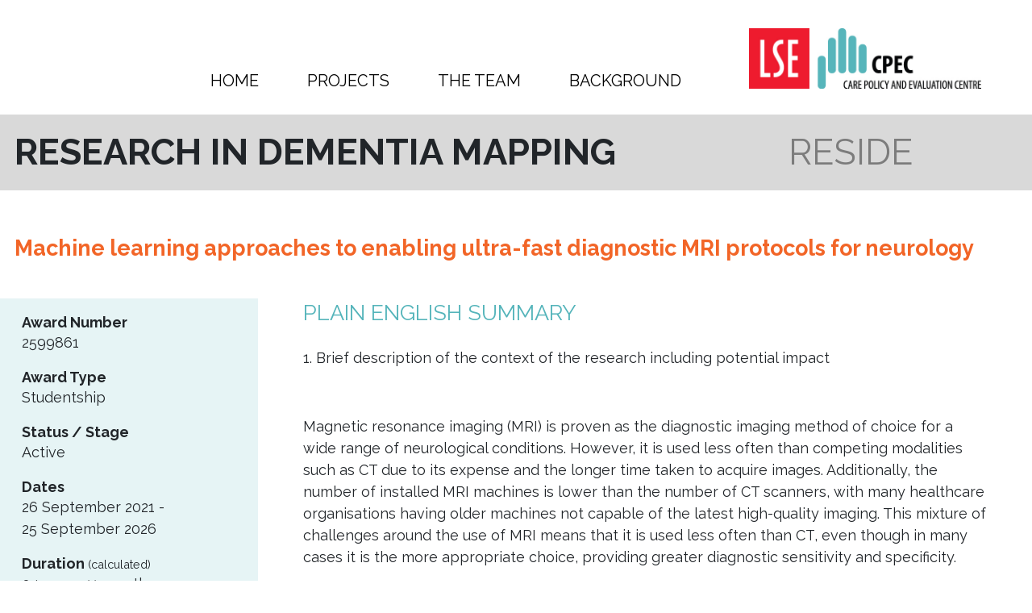

--- FILE ---
content_type: text/html; charset=UTF-8
request_url: https://dementiamap.uk/projects/machine-learning-approaches-to-enabling-ultra-fast-diagnostic-mri-protocols-for-neurology/
body_size: 11340
content:
<!doctype html>
<html lang="en">
<head>
    <meta charset="utf-8">
    <meta name="viewport" content="width=device-width, initial-scale=1, shrink-to-fit=no">
    
<!-- Global site tag (gtag.js) - Google Analytics -->

     <title>
  
          Machine learning approaches to enabling ultra-fast diagnostic MRI protocols for neurology |       RESIDE    
    </title>

    <!-- Google fonts -->
  <link href="https://fonts.googleapis.com/css?family=Lato:300,400,700|Raleway:400,700" rel="stylesheet"> 

	

<meta name='robots' content='max-image-preview:large' />
	<style>img:is([sizes="auto" i], [sizes^="auto," i]) { contain-intrinsic-size: 3000px 1500px }</style>
	<link rel='dns-prefetch' href='//www.googletagmanager.com' />
<script type="text/javascript">
/* <![CDATA[ */
window._wpemojiSettings = {"baseUrl":"https:\/\/s.w.org\/images\/core\/emoji\/16.0.1\/72x72\/","ext":".png","svgUrl":"https:\/\/s.w.org\/images\/core\/emoji\/16.0.1\/svg\/","svgExt":".svg","source":{"concatemoji":"https:\/\/dementiamap.uk\/wp-includes\/js\/wp-emoji-release.min.js?ver=6.8.3"}};
/*! This file is auto-generated */
!function(s,n){var o,i,e;function c(e){try{var t={supportTests:e,timestamp:(new Date).valueOf()};sessionStorage.setItem(o,JSON.stringify(t))}catch(e){}}function p(e,t,n){e.clearRect(0,0,e.canvas.width,e.canvas.height),e.fillText(t,0,0);var t=new Uint32Array(e.getImageData(0,0,e.canvas.width,e.canvas.height).data),a=(e.clearRect(0,0,e.canvas.width,e.canvas.height),e.fillText(n,0,0),new Uint32Array(e.getImageData(0,0,e.canvas.width,e.canvas.height).data));return t.every(function(e,t){return e===a[t]})}function u(e,t){e.clearRect(0,0,e.canvas.width,e.canvas.height),e.fillText(t,0,0);for(var n=e.getImageData(16,16,1,1),a=0;a<n.data.length;a++)if(0!==n.data[a])return!1;return!0}function f(e,t,n,a){switch(t){case"flag":return n(e,"\ud83c\udff3\ufe0f\u200d\u26a7\ufe0f","\ud83c\udff3\ufe0f\u200b\u26a7\ufe0f")?!1:!n(e,"\ud83c\udde8\ud83c\uddf6","\ud83c\udde8\u200b\ud83c\uddf6")&&!n(e,"\ud83c\udff4\udb40\udc67\udb40\udc62\udb40\udc65\udb40\udc6e\udb40\udc67\udb40\udc7f","\ud83c\udff4\u200b\udb40\udc67\u200b\udb40\udc62\u200b\udb40\udc65\u200b\udb40\udc6e\u200b\udb40\udc67\u200b\udb40\udc7f");case"emoji":return!a(e,"\ud83e\udedf")}return!1}function g(e,t,n,a){var r="undefined"!=typeof WorkerGlobalScope&&self instanceof WorkerGlobalScope?new OffscreenCanvas(300,150):s.createElement("canvas"),o=r.getContext("2d",{willReadFrequently:!0}),i=(o.textBaseline="top",o.font="600 32px Arial",{});return e.forEach(function(e){i[e]=t(o,e,n,a)}),i}function t(e){var t=s.createElement("script");t.src=e,t.defer=!0,s.head.appendChild(t)}"undefined"!=typeof Promise&&(o="wpEmojiSettingsSupports",i=["flag","emoji"],n.supports={everything:!0,everythingExceptFlag:!0},e=new Promise(function(e){s.addEventListener("DOMContentLoaded",e,{once:!0})}),new Promise(function(t){var n=function(){try{var e=JSON.parse(sessionStorage.getItem(o));if("object"==typeof e&&"number"==typeof e.timestamp&&(new Date).valueOf()<e.timestamp+604800&&"object"==typeof e.supportTests)return e.supportTests}catch(e){}return null}();if(!n){if("undefined"!=typeof Worker&&"undefined"!=typeof OffscreenCanvas&&"undefined"!=typeof URL&&URL.createObjectURL&&"undefined"!=typeof Blob)try{var e="postMessage("+g.toString()+"("+[JSON.stringify(i),f.toString(),p.toString(),u.toString()].join(",")+"));",a=new Blob([e],{type:"text/javascript"}),r=new Worker(URL.createObjectURL(a),{name:"wpTestEmojiSupports"});return void(r.onmessage=function(e){c(n=e.data),r.terminate(),t(n)})}catch(e){}c(n=g(i,f,p,u))}t(n)}).then(function(e){for(var t in e)n.supports[t]=e[t],n.supports.everything=n.supports.everything&&n.supports[t],"flag"!==t&&(n.supports.everythingExceptFlag=n.supports.everythingExceptFlag&&n.supports[t]);n.supports.everythingExceptFlag=n.supports.everythingExceptFlag&&!n.supports.flag,n.DOMReady=!1,n.readyCallback=function(){n.DOMReady=!0}}).then(function(){return e}).then(function(){var e;n.supports.everything||(n.readyCallback(),(e=n.source||{}).concatemoji?t(e.concatemoji):e.wpemoji&&e.twemoji&&(t(e.twemoji),t(e.wpemoji)))}))}((window,document),window._wpemojiSettings);
/* ]]> */
</script>
<link rel='stylesheet' id='formidable-css' href='https://dementiamap.uk/wp-content/plugins/formidable/css/formidableforms.css?ver=9121558' type='text/css' media='all' />
<style id='wp-emoji-styles-inline-css' type='text/css'>

	img.wp-smiley, img.emoji {
		display: inline !important;
		border: none !important;
		box-shadow: none !important;
		height: 1em !important;
		width: 1em !important;
		margin: 0 0.07em !important;
		vertical-align: -0.1em !important;
		background: none !important;
		padding: 0 !important;
	}
</style>
<link rel='stylesheet' id='wp-block-library-css' href='https://dementiamap.uk/wp-includes/css/dist/block-library/style.min.css?ver=6.8.3' type='text/css' media='all' />
<style id='classic-theme-styles-inline-css' type='text/css'>
/*! This file is auto-generated */
.wp-block-button__link{color:#fff;background-color:#32373c;border-radius:9999px;box-shadow:none;text-decoration:none;padding:calc(.667em + 2px) calc(1.333em + 2px);font-size:1.125em}.wp-block-file__button{background:#32373c;color:#fff;text-decoration:none}
</style>
<style id='global-styles-inline-css' type='text/css'>
:root{--wp--preset--aspect-ratio--square: 1;--wp--preset--aspect-ratio--4-3: 4/3;--wp--preset--aspect-ratio--3-4: 3/4;--wp--preset--aspect-ratio--3-2: 3/2;--wp--preset--aspect-ratio--2-3: 2/3;--wp--preset--aspect-ratio--16-9: 16/9;--wp--preset--aspect-ratio--9-16: 9/16;--wp--preset--color--black: #000000;--wp--preset--color--cyan-bluish-gray: #abb8c3;--wp--preset--color--white: #ffffff;--wp--preset--color--pale-pink: #f78da7;--wp--preset--color--vivid-red: #cf2e2e;--wp--preset--color--luminous-vivid-orange: #ff6900;--wp--preset--color--luminous-vivid-amber: #fcb900;--wp--preset--color--light-green-cyan: #7bdcb5;--wp--preset--color--vivid-green-cyan: #00d084;--wp--preset--color--pale-cyan-blue: #8ed1fc;--wp--preset--color--vivid-cyan-blue: #0693e3;--wp--preset--color--vivid-purple: #9b51e0;--wp--preset--gradient--vivid-cyan-blue-to-vivid-purple: linear-gradient(135deg,rgba(6,147,227,1) 0%,rgb(155,81,224) 100%);--wp--preset--gradient--light-green-cyan-to-vivid-green-cyan: linear-gradient(135deg,rgb(122,220,180) 0%,rgb(0,208,130) 100%);--wp--preset--gradient--luminous-vivid-amber-to-luminous-vivid-orange: linear-gradient(135deg,rgba(252,185,0,1) 0%,rgba(255,105,0,1) 100%);--wp--preset--gradient--luminous-vivid-orange-to-vivid-red: linear-gradient(135deg,rgba(255,105,0,1) 0%,rgb(207,46,46) 100%);--wp--preset--gradient--very-light-gray-to-cyan-bluish-gray: linear-gradient(135deg,rgb(238,238,238) 0%,rgb(169,184,195) 100%);--wp--preset--gradient--cool-to-warm-spectrum: linear-gradient(135deg,rgb(74,234,220) 0%,rgb(151,120,209) 20%,rgb(207,42,186) 40%,rgb(238,44,130) 60%,rgb(251,105,98) 80%,rgb(254,248,76) 100%);--wp--preset--gradient--blush-light-purple: linear-gradient(135deg,rgb(255,206,236) 0%,rgb(152,150,240) 100%);--wp--preset--gradient--blush-bordeaux: linear-gradient(135deg,rgb(254,205,165) 0%,rgb(254,45,45) 50%,rgb(107,0,62) 100%);--wp--preset--gradient--luminous-dusk: linear-gradient(135deg,rgb(255,203,112) 0%,rgb(199,81,192) 50%,rgb(65,88,208) 100%);--wp--preset--gradient--pale-ocean: linear-gradient(135deg,rgb(255,245,203) 0%,rgb(182,227,212) 50%,rgb(51,167,181) 100%);--wp--preset--gradient--electric-grass: linear-gradient(135deg,rgb(202,248,128) 0%,rgb(113,206,126) 100%);--wp--preset--gradient--midnight: linear-gradient(135deg,rgb(2,3,129) 0%,rgb(40,116,252) 100%);--wp--preset--font-size--small: 13px;--wp--preset--font-size--medium: 20px;--wp--preset--font-size--large: 36px;--wp--preset--font-size--x-large: 42px;--wp--preset--spacing--20: 0.44rem;--wp--preset--spacing--30: 0.67rem;--wp--preset--spacing--40: 1rem;--wp--preset--spacing--50: 1.5rem;--wp--preset--spacing--60: 2.25rem;--wp--preset--spacing--70: 3.38rem;--wp--preset--spacing--80: 5.06rem;--wp--preset--shadow--natural: 6px 6px 9px rgba(0, 0, 0, 0.2);--wp--preset--shadow--deep: 12px 12px 50px rgba(0, 0, 0, 0.4);--wp--preset--shadow--sharp: 6px 6px 0px rgba(0, 0, 0, 0.2);--wp--preset--shadow--outlined: 6px 6px 0px -3px rgba(255, 255, 255, 1), 6px 6px rgba(0, 0, 0, 1);--wp--preset--shadow--crisp: 6px 6px 0px rgba(0, 0, 0, 1);}:where(.is-layout-flex){gap: 0.5em;}:where(.is-layout-grid){gap: 0.5em;}body .is-layout-flex{display: flex;}.is-layout-flex{flex-wrap: wrap;align-items: center;}.is-layout-flex > :is(*, div){margin: 0;}body .is-layout-grid{display: grid;}.is-layout-grid > :is(*, div){margin: 0;}:where(.wp-block-columns.is-layout-flex){gap: 2em;}:where(.wp-block-columns.is-layout-grid){gap: 2em;}:where(.wp-block-post-template.is-layout-flex){gap: 1.25em;}:where(.wp-block-post-template.is-layout-grid){gap: 1.25em;}.has-black-color{color: var(--wp--preset--color--black) !important;}.has-cyan-bluish-gray-color{color: var(--wp--preset--color--cyan-bluish-gray) !important;}.has-white-color{color: var(--wp--preset--color--white) !important;}.has-pale-pink-color{color: var(--wp--preset--color--pale-pink) !important;}.has-vivid-red-color{color: var(--wp--preset--color--vivid-red) !important;}.has-luminous-vivid-orange-color{color: var(--wp--preset--color--luminous-vivid-orange) !important;}.has-luminous-vivid-amber-color{color: var(--wp--preset--color--luminous-vivid-amber) !important;}.has-light-green-cyan-color{color: var(--wp--preset--color--light-green-cyan) !important;}.has-vivid-green-cyan-color{color: var(--wp--preset--color--vivid-green-cyan) !important;}.has-pale-cyan-blue-color{color: var(--wp--preset--color--pale-cyan-blue) !important;}.has-vivid-cyan-blue-color{color: var(--wp--preset--color--vivid-cyan-blue) !important;}.has-vivid-purple-color{color: var(--wp--preset--color--vivid-purple) !important;}.has-black-background-color{background-color: var(--wp--preset--color--black) !important;}.has-cyan-bluish-gray-background-color{background-color: var(--wp--preset--color--cyan-bluish-gray) !important;}.has-white-background-color{background-color: var(--wp--preset--color--white) !important;}.has-pale-pink-background-color{background-color: var(--wp--preset--color--pale-pink) !important;}.has-vivid-red-background-color{background-color: var(--wp--preset--color--vivid-red) !important;}.has-luminous-vivid-orange-background-color{background-color: var(--wp--preset--color--luminous-vivid-orange) !important;}.has-luminous-vivid-amber-background-color{background-color: var(--wp--preset--color--luminous-vivid-amber) !important;}.has-light-green-cyan-background-color{background-color: var(--wp--preset--color--light-green-cyan) !important;}.has-vivid-green-cyan-background-color{background-color: var(--wp--preset--color--vivid-green-cyan) !important;}.has-pale-cyan-blue-background-color{background-color: var(--wp--preset--color--pale-cyan-blue) !important;}.has-vivid-cyan-blue-background-color{background-color: var(--wp--preset--color--vivid-cyan-blue) !important;}.has-vivid-purple-background-color{background-color: var(--wp--preset--color--vivid-purple) !important;}.has-black-border-color{border-color: var(--wp--preset--color--black) !important;}.has-cyan-bluish-gray-border-color{border-color: var(--wp--preset--color--cyan-bluish-gray) !important;}.has-white-border-color{border-color: var(--wp--preset--color--white) !important;}.has-pale-pink-border-color{border-color: var(--wp--preset--color--pale-pink) !important;}.has-vivid-red-border-color{border-color: var(--wp--preset--color--vivid-red) !important;}.has-luminous-vivid-orange-border-color{border-color: var(--wp--preset--color--luminous-vivid-orange) !important;}.has-luminous-vivid-amber-border-color{border-color: var(--wp--preset--color--luminous-vivid-amber) !important;}.has-light-green-cyan-border-color{border-color: var(--wp--preset--color--light-green-cyan) !important;}.has-vivid-green-cyan-border-color{border-color: var(--wp--preset--color--vivid-green-cyan) !important;}.has-pale-cyan-blue-border-color{border-color: var(--wp--preset--color--pale-cyan-blue) !important;}.has-vivid-cyan-blue-border-color{border-color: var(--wp--preset--color--vivid-cyan-blue) !important;}.has-vivid-purple-border-color{border-color: var(--wp--preset--color--vivid-purple) !important;}.has-vivid-cyan-blue-to-vivid-purple-gradient-background{background: var(--wp--preset--gradient--vivid-cyan-blue-to-vivid-purple) !important;}.has-light-green-cyan-to-vivid-green-cyan-gradient-background{background: var(--wp--preset--gradient--light-green-cyan-to-vivid-green-cyan) !important;}.has-luminous-vivid-amber-to-luminous-vivid-orange-gradient-background{background: var(--wp--preset--gradient--luminous-vivid-amber-to-luminous-vivid-orange) !important;}.has-luminous-vivid-orange-to-vivid-red-gradient-background{background: var(--wp--preset--gradient--luminous-vivid-orange-to-vivid-red) !important;}.has-very-light-gray-to-cyan-bluish-gray-gradient-background{background: var(--wp--preset--gradient--very-light-gray-to-cyan-bluish-gray) !important;}.has-cool-to-warm-spectrum-gradient-background{background: var(--wp--preset--gradient--cool-to-warm-spectrum) !important;}.has-blush-light-purple-gradient-background{background: var(--wp--preset--gradient--blush-light-purple) !important;}.has-blush-bordeaux-gradient-background{background: var(--wp--preset--gradient--blush-bordeaux) !important;}.has-luminous-dusk-gradient-background{background: var(--wp--preset--gradient--luminous-dusk) !important;}.has-pale-ocean-gradient-background{background: var(--wp--preset--gradient--pale-ocean) !important;}.has-electric-grass-gradient-background{background: var(--wp--preset--gradient--electric-grass) !important;}.has-midnight-gradient-background{background: var(--wp--preset--gradient--midnight) !important;}.has-small-font-size{font-size: var(--wp--preset--font-size--small) !important;}.has-medium-font-size{font-size: var(--wp--preset--font-size--medium) !important;}.has-large-font-size{font-size: var(--wp--preset--font-size--large) !important;}.has-x-large-font-size{font-size: var(--wp--preset--font-size--x-large) !important;}
:where(.wp-block-post-template.is-layout-flex){gap: 1.25em;}:where(.wp-block-post-template.is-layout-grid){gap: 1.25em;}
:where(.wp-block-columns.is-layout-flex){gap: 2em;}:where(.wp-block-columns.is-layout-grid){gap: 2em;}
:root :where(.wp-block-pullquote){font-size: 1.5em;line-height: 1.6;}
</style>
<link rel='stylesheet' id='fa_css-css' href='https://dementiamap.uk/wp-content/themes/coscm-wp/css/fontawesome-all.min.css?ver=6.8.3' type='text/css' media='all' />
<link rel='stylesheet' id='bootstrap_css-css' href='https://dementiamap.uk/wp-content/themes/coscm-wp/css/theme.min.css?ver=6.8.3' type='text/css' media='all' />
<link rel='stylesheet' id='main_css-css' href='https://dementiamap.uk/wp-content/themes/coscm-wp/style.css?ver=6.8.3' type='text/css' media='all' />

<!-- Google Analytics snippet added by Site Kit -->
<script type="text/javascript" src="https://www.googletagmanager.com/gtag/js?id=GT-5R3XFNR" id="google_gtagjs-js" async></script>
<script type="text/javascript" id="google_gtagjs-js-after">
/* <![CDATA[ */
window.dataLayer = window.dataLayer || [];function gtag(){dataLayer.push(arguments);}
gtag('set', 'linker', {"domains":["dementiamap.uk"]} );
gtag("js", new Date());
gtag("set", "developer_id.dZTNiMT", true);
gtag("config", "GT-5R3XFNR");
/* ]]> */
</script>

<!-- End Google Analytics snippet added by Site Kit -->
<link rel="https://api.w.org/" href="https://dementiamap.uk/wp-json/" /><link rel="alternate" title="JSON" type="application/json" href="https://dementiamap.uk/wp-json/wp/v2/projects/4132" /><link rel="EditURI" type="application/rsd+xml" title="RSD" href="https://dementiamap.uk/xmlrpc.php?rsd" />
<link rel="canonical" href="https://dementiamap.uk/projects/machine-learning-approaches-to-enabling-ultra-fast-diagnostic-mri-protocols-for-neurology/" />
<link rel='shortlink' href='https://dementiamap.uk/?p=4132' />
<link rel="alternate" title="oEmbed (JSON)" type="application/json+oembed" href="https://dementiamap.uk/wp-json/oembed/1.0/embed?url=https%3A%2F%2Fdementiamap.uk%2Fprojects%2Fmachine-learning-approaches-to-enabling-ultra-fast-diagnostic-mri-protocols-for-neurology%2F" />
<link rel="alternate" title="oEmbed (XML)" type="text/xml+oembed" href="https://dementiamap.uk/wp-json/oembed/1.0/embed?url=https%3A%2F%2Fdementiamap.uk%2Fprojects%2Fmachine-learning-approaches-to-enabling-ultra-fast-diagnostic-mri-protocols-for-neurology%2F&#038;format=xml" />
<meta name="generator" content="Site Kit by Google 1.109.0" /><script type="text/javascript">document.documentElement.className += " js";</script>
  
</head>


  <body id="coscm-front-end" class="wp-singular projects-template-default single single-projects postid-4132 wp-theme-coscm-wp projects-machine-learning-approaches-to-enabling-ultra-fast-diagnostic-mri-protocols-for-neurology">

<div id="loading-bg" class="modal" style="background-color:rgba(64,64,64,0.5);width:100%;height:100%;z-index:1000;display:none">
</div>
<div id="loading-msg" class="modal" style="width:300px;height:260px;padding:60px;margin:0 auto;display:none;background-color:#fff;z-index:1001;text-align:center;left: 50%;
top: 30%; transform: translate(-50%, -50%);">
   LOADING    810 PROJECTS...<br>
	This may take a few moments<br>
	<img src="https://smallenvelop.com/wp-content/uploads/2014/08/Preloader_7.gif" />
</div>	  
	  
    <header class="site-header">

   
     
            
        <a href="#content" class="sr-only sr-only-focusable">Skip to content</a>
            
<div class="container"> <!-- Nav container -->

<nav class="navbar  custom-toggler navbar-expand-md px-4 py-2 justify-content-center" role="navigation">
  <div class="container">
    <!-- Brand and toggle get grouped for better mobile display -->

        <div id="collapsingNavbar2" class="navbar-collapse collapse justify-content-between align-items-center w-100 mt-auto mb-3"><ul id="menu-main-site-menu" class="navbar-nav ml-auto px-5 text-center text-uppercase"><li itemscope="itemscope" itemtype="https://www.schema.org/SiteNavigationElement" id="menu-item-302" class="menu-item menu-item-type-custom menu-item-object-custom menu-item-302 nav-item"><a title="HOME" href="/" class="nav-link">HOME</a></li>
<li itemscope="itemscope" itemtype="https://www.schema.org/SiteNavigationElement" id="menu-item-301" class="show-spinner menu-item menu-item-type-custom menu-item-object-custom menu-item-301 nav-item"><a title="PROJECTS" href="/projects" class="nav-link">PROJECTS</a></li>
<li itemscope="itemscope" itemtype="https://www.schema.org/SiteNavigationElement" id="menu-item-3761" class="menu-item menu-item-type-post_type menu-item-object-page menu-item-3761 nav-item"><a title="THE TEAM" href="https://dementiamap.uk/meet-the-team/" class="nav-link">THE TEAM</a></li>
<li itemscope="itemscope" itemtype="https://www.schema.org/SiteNavigationElement" id="menu-item-4211" class="menu-item menu-item-type-custom menu-item-object-custom menu-item-has-children dropdown menu-item-4211 nav-item"><a title="BACKGROUND" href="#" data-toggle="dropdown" aria-haspopup="true" aria-expanded="false" class="dropdown-toggle nav-link" id="menu-item-dropdown-4211">BACKGROUND</a>
<ul class="dropdown-menu" aria-labelledby="menu-item-dropdown-4211" role="menu">
	<li itemscope="itemscope" itemtype="https://www.schema.org/SiteNavigationElement" id="menu-item-3762" class="menu-item menu-item-type-post_type menu-item-object-page menu-item-3762 nav-item"><a title="ABOUT" href="https://dementiamap.uk/background/" class="dropdown-item">ABOUT</a></li>
	<li itemscope="itemscope" itemtype="https://www.schema.org/SiteNavigationElement" id="menu-item-4212" class="menu-item menu-item-type-post_type menu-item-object-page menu-item-4212 nav-item"><a title="Map Visualisations" href="https://dementiamap.uk/map-visualisations/" class="dropdown-item">Map Visualisations</a></li>
</ul>
</li>
</ul></div>   
		    <a class="navbar-brand mb-3" href="/">
    <img src="/wp-content/uploads/2022/06/LSE–CPEC-logo.jpg"  alt="Care Policy and Evaluation Centre - LSE" style="height:75px;max-height:75px">
  </a>
    <button class="navbar-toggler" type="button" data-toggle="collapse" data-target="#collapsingNavbar2" aria-controls="collapsingNavbar2" aria-expanded="false" aria-label="Toggle navigation">
        <span class="navbar-toggler-icon"></span>
    </button>
   


    </div>
</nav>




 </div><!-- ./ END Nav container -->

<div class="site-title-row">
	
<div class="container">
<div class="row">
    <div class="col-9">
             <h1 class="pt-3 text-uppercase">Research In Dementia Mapping</h1>
    </div>
    <div class="col">
		<h2 class="pt-3  h1 font-weight-light">RESIDE</h2>
    </div>
 
  </div>
  
        
            </div>

</div>	



    </header>

<main id="content">


<div class="container py-4">
 <div class="row py-4">              
									
	<!--	<div class="col-lg-3 mb-4"> <h1 class="text-danger h4">RESEARCH</h1></div> -->
           
		<div class="col"><h1 class="text-danger h4">
            <span class="text-danger">    Machine learning approaches to enabling ultra-fast diagnostic MRI protocols for neurology	 	 </span> </h1></div>
</div>
	
 

 
                <div class="row">

                 
									
<div class="col-lg-3 bg-success mb-4 px-4">
	
         
	
	

<h5 class="mt-3  mb-0 h6">Award Number</h5>2599861	<h5 class="mt-3  mb-0 h6">Award Type</h5>Studentship							   
<h5 class="mt-3  mb-0 h6">Status / Stage</h5>Active
<h5 class="mt-3  mb-0 h6">Dates</h5>
	26 September 2021	 - <br/>25 September 2026		
<h5 class="mt-3  mb-0 h6">Duration <span class="small">(calculated)</span></h5>
						   
04 years 11 months	
	<hr>
	
<h5 class="mt-3  mb-0 h6">
		Funder(s)
	</h5>
		EPSRC (UKRI)<br/>						   
<h5 class="mt-3  mb-0 h6">Funding Amount</h5>£0.00
 
	
<h5 class="mt-3  mb-0 h6">Funder/Grant study page</h5><a href="https://gtr.ukri.org/projects?ref=studentship-2599861" target="_blank>">EPSRC</a>							   
	<hr>						   
<h5 class="mt-3  mb-0 h6">Contracted Centre</h5>University College London					   
							   


          
          

	
	
		
<h5 class="mt-3  mb-0 h6">Principal Investigator</h5>Haroon Chughtai
						   <h5 class="mt-3  mb-0 h6">PI Contact</h5> <a href="mailto:h.chughtai@ucl.ac.uk" target="_blank>">h.chughtai@ucl.ac.uk</a>
	
	
	
         
    
	
	
	
	
	
	

	
	<hr>
	
	<h5 class="mt-3 mb-0 h6">
		WHO Catergories
	</h5>
	Development of clinical assessment of cognition and function<br/>Tools and methodologies for interventions<br/>	
		<h5 class="mt-3 mb-0 h6 ">
		Disease Type
	</h5>
		Alzheimer's Disease (AD)<br/>	
	
	
	
	<hr>
	
<h5 class="py-3 h6 mt-3">CPEC Review Info</h5>
  <table class="table table-striped">
						   
                          

<tr><th scope='row'>Reference ID</th><td>764</td></tr>
<tr><th scope='row'>Researcher</th><td>Reside Team</td></tr>
	  
	
	  
<tr><th scope='row'>Published</th><td>24/07/2023</td></tr>
	  
	  
	  
	  
	</table>
	
	</div>		
	
	
	
	

	
<div class="col-lg-9  facetwp-template">
					   
			

<div class="container study-details">
 
 
                        <div class="card-header d-none">
                            <h4>Data</h4> 
                        </div>
               
                            
                       <table class="table table-striped  d-none">
						   
                          




<tr><th scope='row'>Award Number</th><td>2599861</td></tr>						   
<tr><th scope='row'>Status / Stage</th><td>Active</td></tr>
<tr><th scope='row'>Start Date</th><td>20210926</td></tr>
<tr><th scope='row'>End Date</th><td>20260925</td></tr>	
						   
	
<tr><th scope='row'>Duration <span class="small">(calculated)</span></th><td>
						   
04 years 11 months</td></tr>	
						   
						   
<tr><th scope='row'>Funder/Grant study page</th><td><a href="https://gtr.ukri.org/projects?ref=studentship-2599861" target="_blank>">EPSRC</a></td></tr>							   
						   
<tr><th scope='row'>Contracted Centre</th><td>University College London</td></tr>					   
							   


						   
						   
<tr><th scope='row'>Funding Amount</th><td>£0.00</td></tr>

						   
							</table>		
						
							
  	
	
	<div><h4 class="mb-1">Plain English Summary</h4> <p>1. Brief description of the context of the research including potential impact</p>
<p>Magnetic resonance imaging (MRI) is proven as the diagnostic imaging method of choice for a wide range of neurological conditions. However, it is used less often than competing modalities such as CT due to its expense and the longer time taken to acquire images. Additionally, the number of installed MRI machines is lower than the number of CT scanners, with many healthcare organisations having older machines not capable of the latest high-quality imaging. This mixture of challenges around the use of MRI means that it is used less often than CT, even though in many cases it is the more appropriate choice, providing greater diagnostic sensitivity and specificity.</p>
<p>An important area where this has impact is in the diagnosis of Alzheimer&#8217;s disease (AD) where NICE guidelines specify using structural imaging to rule out reversible causes of cognitive decline and to assist with subtype diagnosis. Ideally, this means scheduling an MRI scan, due to its lack of ionising radiation, excellent soft-tissue contrast, and superiority over other imaging techniques in identifying vascular dementia or when the subtype is uncertain. This information allows differential diagnosis, which may alter management and enhance prognostication, unlike CT.</p>
<p>If the scan time, availability, and cost for an MRI scan were comparable to a CT scan, its benefits mean that MRI would be used in almost all cases. The key to solving each of these problems is a substantial reduction in the duration of a diagnostic scan for Alzheimer&#8217;s disease. Shorter scans would be easier to schedule in the overall diagnostic patient pathway, thereby improving availability of appropriate imaging to patients and providers. Shorter scans are also less expensive, as cost is driven to a large degree by the scan time. The patient experience would also be improved by less time in the scanner as anxiety is reduced, and more time is available for staff.</p>
<p>However, achieving shorter times has been problematic to date because the required scan time reduction leads to unacceptable image quality degradation. Additionally, if older MRI machines acquisitions could be improved in quality, then the overall availability of suitable scanning would also be increased. A key scientific challenge of this PhD project is the development of a combination of new ultra-fast MRI and machine learning methods for reconstruction and analysis that can provide equivalent diagnostic information to conventional diagnostic MRI.</p>
<p>2. Aims and Objectives</p>
<p>The specific objectives are to:<br />
Evaluate existing machine learning methods to accelerate MRI acquisition<br />
Develop and evaluate the use of Image Quality Transfer (IQT) methods as applied to MR image reconstruction and quality improvement<br />
Apply and assess IQT methods on ultra-fast acquired MRI scans for the detection of Alzheimer&#8217;s disease<br />
Apply and assess IQT methods on ultra-low field acquired MRI scans for the detection of Alzheimer&#8217;s disease<br />
Develop and maintain tools and workflows for efficient application of IQT and related methods in a translational research environment.</p>
<p>3. Novelty of Research Methodology</p>
<p>Until now there has been no previous attempt of using Image Quality Transfer methods to enable accelerated scans for dementia. The challenge of creating standard of care images (T1, T2, SWI) from significantly degraded rapid scans will require new machine learning methods to be developed, implemented on clinical images, and subsequently evaluated.</p>
<p>4. Alignment to EPSRC&#8217;s strategies and research areas</p>
<p>Aligned with the EPSRC themes on Artificial Intelligence and Healthcare Technologies</p>
<p>5. Any companies or collaborators involved</p>
<p>There is a possibility that there may be collaboration with MRI scanner manufactures, but this is yet to be confirmed.</p>
 </div>	
	
	
<div><h4 class="mb-1">Aims</h4> <p>The specific objectives are to:<br />
Evaluate existing machine learning methods to accelerate MRI acquisition<br />
Develop and evaluate the use of Image Quality Transfer (IQT) methods as applied to MR image reconstruction and quality improvement<br />
Apply and assess IQT methods on ultra-fast acquired MRI scans for the detection of Alzheimer&#8217;s disease<br />
Apply and assess IQT methods on ultra-low field acquired MRI scans for the detection of Alzheimer&#8217;s disease<br />
Develop and maintain tools and workflows for efficient application of IQT and related methods in a translational research environment.</p>
 </div>		

<!-- Suggest an update form  --> 	

	
	
		
				<div class="alert alert-light" role="alert">

				
									<div class="frm_forms  with_frm_style frm_style_formidable-style" id="frm_form_4_container" data-token="a0c1a3e5162fdf787b164ba6ac581ccc">
<form enctype="multipart/form-data" method="post" class="frm-show-form  frm_pro_form " id="form_suggest-update"  data-token="a0c1a3e5162fdf787b164ba6ac581ccc">
<div class="frm_form_fields ">
<fieldset>
<legend class="frm_screen_reader">Suggest an update</legend>
<h3 class="frm_form_title">Suggest an update</h3>
<div class="frm_description"><p>Spotted something not quite right or out of date? Let us know by filling out the form below.</p>
<p><b>N.B. </b> We will check all suggestions with the individual involved or appropriate P.I. before publishing any updates. </p>
</div><div class="frm_fields_container">
<input type="hidden" name="frm_action" value="create" />
<input type="hidden" name="form_id" value="4" />
<input type="hidden" name="frm_hide_fields_4" id="frm_hide_fields_4" value="" />
<input type="hidden" name="form_key" value="suggest-update" />
<input type="hidden" name="item_meta[0]" value="" />
<input type="hidden" id="frm_submit_entry_4" name="frm_submit_entry_4" value="e850b03cdc" /><input type="hidden" name="_wp_http_referer" value="/projects/machine-learning-approaches-to-enabling-ultra-fast-diagnostic-mri-protocols-for-neurology/" /><div id="frm_field_24_container" class="frm_form_field form-field  frm_required_field frm_top_container frm_first frm_half">
    <label for="field_qh4icy2" id="field_qh4icy2_label" class="frm_primary_label">Name
        <span class="frm_required">*</span>
    </label>
    <input type="text" id="field_qh4icy2" name="item_meta[24]" value=""  data-reqmsg="This field cannot be blank." aria-required="true" data-invmsg="Name is invalid" aria-invalid="false"   aria-describedby="frm_desc_field_qh4icy2"/>
    <div class="frm_description" id="frm_desc_field_qh4icy2">First</div>
    
</div>
<div id="frm_field_25_container" class="frm_form_field form-field  frm_required_field frm_hidden_container frm_half">
    <label for="field_ocfup12" id="field_ocfup12_label" class="frm_primary_label">Last
        <span class="frm_required">*</span>
    </label>
    <input type="text" id="field_ocfup12" name="item_meta[25]" value=""  data-reqmsg="This field cannot be blank." aria-required="true" data-invmsg="Last is invalid" aria-invalid="false"   aria-describedby="frm_desc_field_ocfup12"/>
    <div class="frm_description" id="frm_desc_field_ocfup12">Last</div>
    
</div>
<div id="frm_field_26_container" class="frm_form_field form-field  frm_required_field frm_top_container frm_full">
    <label for="field_29yf4d2" id="field_29yf4d2_label" class="frm_primary_label">Email
        <span class="frm_required">*</span>
    </label>
    <input type="email" id="field_29yf4d2" name="item_meta[26]" value=""  data-reqmsg="This field cannot be blank." aria-required="true" data-invmsg="Please enter a valid email address" aria-invalid="false"  />
    
    
</div>
<div id="frm_field_27_container" class="frm_form_field form-field  frm_required_field frm_top_container">
    <label for="field_8zj80" id="field_8zj80_label" class="frm_primary_label">Page
        <span class="frm_required" aria-hidden="true">*</span>
    </label>
    <input type="text" id="field_8zj80" name="item_meta[27]" value="https://dementiamap.uk/projects/machine-learning-approaches-to-enabling-ultra-fast-diagnostic-mri-protocols-for-neurology/"  data-frmval="https://dementiamap.uk/projects/machine-learning-approaches-to-enabling-ultra-fast-diagnostic-mri-protocols-for-neurology/" data-reqmsg="This field cannot be blank." aria-required="true" data-invmsg="Text is invalid" aria-invalid="false"  />
    
    
</div>
<div id="frm_field_28_container" class="frm_form_field form-field  frm_required_field frm_top_container frm_full">
    <label for="field_e6lis62" id="field_e6lis62_label" class="frm_primary_label">Subject
        <span class="frm_required">*</span>
    </label>
    <input type="text" id="field_e6lis62" name="item_meta[28]" value=""  data-reqmsg="This field cannot be blank." aria-required="true" data-invmsg="Subject is invalid" aria-invalid="false"  />
    
    
</div>
<div id="frm_field_29_container" class="frm_form_field form-field  frm_required_field frm_top_container frm_full">
    <label for="field_9jv0r12" id="field_9jv0r12_label" class="frm_primary_label">Suggested Update
        <span class="frm_required">*</span>
    </label>
    <textarea name="item_meta[29]" id="field_9jv0r12" rows="5"  data-reqmsg="This field cannot be blank." aria-required="true" data-invmsg="Message is invalid" aria-invalid="false"  ></textarea>
    
    
</div>
<div id="frm_field_30_container" class="frm_form_field form-field  frm_none_container">
    <label for="g-recaptcha-response" id="field_anpkq2_label" class="frm_primary_label">CAPTCHA
        <span class="frm_required"></span>
    </label>
    
    
    
</div>
	<input type="hidden" name="item_key" value="" />
				<div class="frm_verify" >
				<label for="frm_email_4">
					If you are human, leave this field blank.				</label>
				<input type="email" class="frm_verify" id="frm_email_4" name="frm_verify" value=""  />
			</div>
		<input name="frm_state" type="hidden" value="KhUtfP2+nzkNLjX33aEUh5KtJkLqua+fTllD5fgErcw=" /><div class="frm_submit">

<button class="frm_button_submit frm_final_submit" type="submit"   formnovalidate="formnovalidate">Send</button>

</div></div>
</fieldset>
</div>
</form>
</div>
		</div>		
	
	
  </div>

                            
                            
   
</div>
                              

	
 

        </div> 
	
	
	
	


     


</main>

<footer class="site-footer mt-5">
 
	
	

	
<div class="container my-5">
<div class="row">
    <div class="col-8 pt-3">
           <ul class="nav footer-links">
  <li class="nav-item">
    <a class="nav-link first-nav-link" href="/privacy">PRIVACY</a>
  </li>
  
  <li class="nav-item">
    <a class="nav-link" href="/acknowledgements">ACKNOWLEDGEMENTS</a>
  </li>
  <li class="nav-item">
    <a class="nav-link" href="/contact">CONTACT</a>
  </li>
			     <li class="nav-item d-none">
    <a class="nav-link" href="/projects"   onclick="return pleaseWait();">**</a>
  </li>
</ul>
    </div>
    <div class="col align-items-right"><a href="https://www.sscr.nihr.ac.uk/dementia-research-programme/"> 
<img class="img-fluid py-3" alt="National Institute for Health and Care Research" src="/wp-content/uploads/2022/07/nihr-master-logo-325px.png"><br> This is a project funded by the National Institute for Health and Care Research (NIHR) Three Schools’ Dementia Research Programme.</a>
    </div>
 
  </div>
  


</div>	
	
	
	
</footer>

 <!-- JavaScript
    ================================================== -->


<script src="https://dementiamap.uk/wp-content/themes/coscm-wp/js/jquery-3.5.1.min.js"></script>

	<script type="text/javascript">
		
jQuery ( function($) {

$(document).on('click', '.show-spinner > a ', function(e) {

//e.preventDefault();

//your code here

//$(this).parentsUntil('.x-off-canvas-content').parent().prev().trigger('click'); //this closes the off canvas
    //alert("js is working");
	document.getElementById("loading-bg").style.display = "block";
    document.getElementById("loading-msg").style.display = "block";
    return true; // Can't remember if this is needed; but it won't hurt.
} );

} );
 

		
function pleaseWait(){
    document.getElementById("loading-bg").style.display = "block";
    document.getElementById("loading-msg").style.display = "block";
    return true; // Can't remember if this is needed; but it won't hurt.
}
</script>
<script src="https://dementiamap.uk/wp-content/themes/coscm-wp/js/popper.min.js"></script>
<script src="https://dementiamap.uk/wp-content/themes/coscm-wp/js/bootstrap.min.js"></script>
<script src="https://dementiamap.uk/wp-content/themes/coscm-wp/js/jquery.matchHeight.js"></script>


	<script type="text/javascript" class="init">

		
		
$(function () {
  $('[data-toggle="tooltip"]').tooltip()
})


	</script>






<script type="speculationrules">
{"prefetch":[{"source":"document","where":{"and":[{"href_matches":"\/*"},{"not":{"href_matches":["\/wp-*.php","\/wp-admin\/*","\/wp-content\/uploads\/*","\/wp-content\/*","\/wp-content\/plugins\/*","\/wp-content\/themes\/coscm-wp\/*","\/*\\?(.+)"]}},{"not":{"selector_matches":"a[rel~=\"nofollow\"]"}},{"not":{"selector_matches":".no-prefetch, .no-prefetch a"}}]},"eagerness":"conservative"}]}
</script>
<script type="text/javascript" src="https://dementiamap.uk/wp-includes/js/jquery/jquery.min.js?ver=3.7.1" id="jquery-core-js"></script>
<script type="text/javascript" src="https://dementiamap.uk/wp-includes/js/jquery/jquery-migrate.min.js?ver=3.4.1" id="jquery-migrate-js"></script>
<script type="text/javascript" id="formidable-js-extra">
/* <![CDATA[ */
var frm_js = {"ajax_url":"https:\/\/dementiamap.uk\/wp-admin\/admin-ajax.php","images_url":"https:\/\/dementiamap.uk\/wp-content\/plugins\/formidable\/images","loading":"Loading\u2026","remove":"Remove","offset":"4","nonce":"6a2f180915","id":"ID","no_results":"No results match","file_spam":"That file looks like Spam.","calc_error":"There is an error in the calculation in the field with key","empty_fields":"Please complete the preceding required fields before uploading a file.","focus_first_error":"1","include_alert_role":"1"};
var frm_password_checks = {"eight-char":{"label":"Eight characters minimum","regex":"\/^.{8,}$\/","message":"Passwords require at least 8 characters"},"lowercase":{"label":"One lowercase letter","regex":"#[a-z]+#","message":"Passwords must include at least one lowercase letter"},"uppercase":{"label":"One uppercase letter","regex":"#[A-Z]+#","message":"Passwords must include at least one uppercase letter"},"number":{"label":"One number","regex":"#[0-9]+#","message":"Passwords must include at least one number"},"special-char":{"label":"One special character","regex":"\/(?=.*[^a-zA-Z0-9])\/","message":"password is invalid"}};
/* ]]> */
</script>
<script type="text/javascript" src="https://dementiamap.uk/wp-content/plugins/formidable-pro/js/frm.min.js?ver=6.5" id="formidable-js"></script>
<script type="text/javascript" id="formidable-js-after">
/* <![CDATA[ */
window.frm_js.repeaterRowDeleteConfirmation = "Are you sure you want to delete this row?";
/* ]]> */
</script>
<script type="text/javascript" defer="defer" async="async" src="https://www.google.com/recaptcha/api.js?onload=frmRecaptcha&amp;render=explicit&amp;ver=3" id="captcha-api-js"></script>
<script>
/*<![CDATA[*/
/*]]>*/
</script>

<script>(function(){function c(){var b=a.contentDocument||a.contentWindow.document;if(b){var d=b.createElement('script');d.innerHTML="window.__CF$cv$params={r:'9bf02ae0ade0b7b5',t:'MTc2ODU5MzI5NS4wMDAwMDA='};var a=document.createElement('script');a.nonce='';a.src='/cdn-cgi/challenge-platform/scripts/jsd/main.js';document.getElementsByTagName('head')[0].appendChild(a);";b.getElementsByTagName('head')[0].appendChild(d)}}if(document.body){var a=document.createElement('iframe');a.height=1;a.width=1;a.style.position='absolute';a.style.top=0;a.style.left=0;a.style.border='none';a.style.visibility='hidden';document.body.appendChild(a);if('loading'!==document.readyState)c();else if(window.addEventListener)document.addEventListener('DOMContentLoaded',c);else{var e=document.onreadystatechange||function(){};document.onreadystatechange=function(b){e(b);'loading'!==document.readyState&&(document.onreadystatechange=e,c())}}}})();</script></body>




--- FILE ---
content_type: text/css
request_url: https://dementiamap.uk/wp-content/themes/coscm-wp/style.css?ver=6.8.3
body_size: 4531
content:
/*
 Theme Name:   COSCM Theme
 Theme URI:    https://coscm.wpengine.com 
 Description:  COSCM Wordpress Theme
 Author:       Ben Schlaepfer
 Author URI:   https://mode2.ltd
 Version:      1.0.0
 License:      GNU General Public License v2 or later
 License URI:  http://www.gnu.org/licenses/gpl-2.0.html
 Tags:         light, bootstrap 4
 Text Domain:  coscm-wp
*/

/* COSCM OVERRIDE STYLES   */


html {
  scroll-behavior: smooth;
	
}

body {padding-top:20px;fo|nt-size:14px!important;}

/* Hide Admin Bar */
#stride-front-end #wpadminbar {display: none;}

    .nav-previous a, .nav-next a {
      position: relative;
      display: block;
      padding: .75rem 1rem;
      margin-left: -1px;
      line-height: 1;
      color: #343a40;
      background-color: #fff;
      border: 1px solid #dee2e6;
      border-radius: 10rem;

    }

    .navbar {

      border-radius: 0px;

    }

.navbar li.active a {

color:#f26527 !important
}



.custom-toggler .navbar-toggler-icon {
  background-image: url("data:image/svg+xml;charset=utf8,%3Csvg viewBox='0 0 32 32' xmlns='http://www.w3.org/2000/svg'%3E%3Cpath stroke='rgba(84, 180, 186, 1)' stroke-width='2' stroke-linecap='round' stroke-miterlimit='10' d='M4 8h24M4 16h24M4 24h24'/%3E%3C/svg%3E");
}

.custom-toggler.navbar-toggler {
  border-color: rgb(84, 180, 186);
} 

.dropdown-menu {border-radius:0;}


.footer-links .nav-link  {border-left:1px solid #444;padding:0px 30px;font-size:20px;}
#menu-main-site-menu .nav-link {padding:0px 30px;font-size:20px; color: #000}
.footer-links .nav-link.first-nav-link {border:0;padding-left:60px;}

.site-footer a.active, .site-footer a:focus, .site-footer a:hover, #menu-main-site-menu a.active, #menu-main-site-menur a:focus, #menu-main-site-menu a:hover {
  color: #f26527;
}

.site-title-row {background:#d9d9d9;}
.site-title-row h2 {color:#7C7C7C;}

    .nav-previous a {float:left;}
    .nav-next a {float:right;}


/* Inpage Accordion */

#accordion button.collapsed::after {
  content: "\2795";
}
#accordion button::after {
  content: "\02796";
  font-size: 13px;
  color: #777;
  float: right;
  margin-left: 5px;
}

/* Footer Cards  */

footer .card {
  border: 0;
  box-shadow: none;
  transition: all .2s ease-in-out;
}

footer .card-text a {color:white;font-size:120%}

.study-entry:hover {box-shadow: 0 0 3pt 2pt silver !important;
}


.study-tabs.nav-tabs .nav-item.show .nav-link, .study-tabs.nav-tabs .nav-link.active {
    color: #f26527;
	font-weight:bold;
    background-color: #F5F5F5;
    border-color: #dee2e6 #dee2e6 #fff;
}

.study-tabs.nav-tabs .nav-link {
    border: 0px solid transparent;
    border-top-left-radius: 0;
    border-top-right-radius: 0;
}
.study-tabs.nav-tabs .nav-item {
    margin-bottom: -1px;
}
.study-tabs .nav-link {
    display: block;
    padding: 0.8rem 1.3rem;
	text-transform: uppercase;
	font-size:120%;
}


.study-details table th {font-weight:bold;white-space:nowrap;}

.study-details .card-header {
	border:0;
  background-color: #F5F5F5;
 
}

.study-details .card-body {
	border:0;
  background-color: #F5F5F5;
 
}

.study-details h4 {
  color: #54b4ba;
  text-transform: uppercase;
  font-weight: lighter;
	padding-left:20px;
}

.study-details h5 {
  color: #817E7E;
  text-transform: uppercase;
  font-weight: lighter;
  padding:20px 0 0 20px;
}

.study-details p {
  padding:20px;
/*background-color:#fff;*/
}

.facetwp-facet input.facetwp-search {min-width:380px!important}

.filter-pane {border:1px solid silver;padding:20px 20px 0 20px;border-top:none;border-bottom:none;}

.facetwp-selections ul {padding:0;margin:9px;}

.facetwp-selections li {

    font-size: 12px;
    border: 1px solid black;
    padding: 6px 0 6px 6px;
	margin:4px;
    border-radius: 4px;
    background-color: #eee;
}

span.facet-count .facetwp-facet.facetwp-facet-result_count {
    margin-bottom: 0px; 
    display: inline-block;
}

.accordion .facetwp-checkbox.checked {
  background-image: url('/wp-content/uploads/2022/07/checkbox-on.png')!important;
}
.accordion .facetwp-checkbox {
  background: url('/wp-content/uploads/2022/07/checkbox-off.png') 0 50% no-repeat!important;
    background-image: url("/wp-content/uploads/2022/07/checkbox-off.png")!important;
	background-size: 18px 18px!important;
	padding-left: 28px!important;

}

.accordion .noUi-handle {
  border: none;
  border-radius: 0;
  background: #FFF;
  cursor: default;
}


div.dtsb-searchBuilder {
    justify-content: space-evenly;
    cursor: default;
    margin-bottom: 1em;
    border: none;
    padding: 12px;
    border-radius: 0;
	background-color: #e5f4f5;
}
div.dtsb-searchBuilder div.dtsb-titleRow div.dtsb-title {font-size:18px;font-weight:bold;}

div.dtsb-searchBuilder div.dtsb-group div.dtsb-criteria select.dtsb-dropDown, div.dtsb-searchBuilder div.dtsb-group div.dtsb-criteria input.dtsb-input {
    background-color:#fff!important;
}

div.dataTables_wrapper div.dataTables_info {
  padding-top: .85em;
  width: 50%;
  float: left;
}

.btn-group, .btn-group-vertical {float: right; margin-bottom: 6px;}
.btn-group::before {content: "Export: ";line-height: 3em;font-weight: bold;margin-right: 10px;}

table.dataTable.dtr-inline.collapsed > tbody > tr.parent > td.dtr-control::before, table.dataTable.dtr-inline.collapsed > tbody > tr.parent > th.dtr-control::before {
    background-color: #f26527!important;
    color: white!important;
  }
  table.dataTable.dtr-inline.collapsed > tbody > tr > td.dtr-control::before, table.dataTable.dtr-inline.collapsed > tbody > tr > th.dtr-control::before {
 	left: 20px!important;
    color: #f26527!important;
    border: .1em solid #f26527!important;
    border-radius: 0!important;
    box-shadow: none!important;
    background-color: white!important; }





.sub-nav a {margin-left:30px;}

#accordionFilters .card {box-shadow:none; border-top:1px dashed #444;background-color: transparent;}

#accordionFilters.accordion .card .card-header {background-color: transparent}

#accordionFilters.accordion .card .card-header .card-title {font-size:1rem;}

#accordionFilters .facet-count {font-size:76%};

/* Homepage Styling  */
.country-blocks {padding:0 9px;}
.country-blocks div {background: #343a40;min-height:360px;padding:0;padding-top:270px;background-repeat: no-repeat;background-size: cover;}
.country-blocks div.w-100 {min-height: 0;padding:0;margin:0;}
.country-blocks div h3 {color:white;font-size:32px;font-weight:400;display:inline-block;padding:10px 25px 10px 10px;background-color: #343a40;;}

.country-blocks div.block-text {padding:20px;}
.country-blocks div.block-text h3 {font-size:24px;margin:0 0 10px 0;padding-left:0;line-height: 38px;}
.country-blocks div.block-text p a {color:white;margin-bottom:20px;}
 
div.block-br {background-image: url(core-img/brazil.jpg); }
div.block-in {background-image: url(core-img/india.jpg);}
div.block-id {background-image: url(core-img/indonesia.jpg);}
div.block-jm {background-image: url(core-img/jamaica.jpg);}
div.block-ke {background-image: url(core-img/kenya.jpg);}
div.block-mx {background-image: url(core-img/mexico.jpg);}
div.block-za {background-image: url(core-img/south-africa.jpg);}


span.supported-by {font-size:11px;text-align:right}
img.supporter-logo {max-height:80px;}



p a, a {
  text-decoration: none;
  color: #28788f;
}
a {
  transition: color .2s ease-in-out;
}

p a:hover, a:hover {
  text-decoration: underline;
  color:#212529;
}
a {
  color: #28788f;
  background-color: transparent;
}



/* Title styles*/

.page-title {
  font-size: 30px;
  font-weight: 300;
  line-height: 1.3;
  display: inline-block;
  background-color: #343A40;
  color:white;
  text-transform: uppercase;
  padding: 10px;
  padding-right: 60px;
  margin: 0px;
  border-left: 35px solid  #eee;
}

.archive .page-title {text-transform:none;}

.page-template-default .page-title {border-left: 35px solid  #fff;}

.page.page-template-default .page-title {border-left: 0px solid  #fff;}


.page-about-the-project h1.page-title  {background-color: #28788F;border-left:0;}
.page-contact h1.page-title, .category-highlights h1.page-title, .page-contact h1.page-title, .post-type-archive-videos h1.page-title   {border-left:0}



/* List Page Rows */
.ppl-row-top .col-2 {background:#eee;}
.ppl-row-top .col-10 {background:#fff;}
.ppl-row .col-2, .rch-row .col-2 {background:#eee}
.ppl-row {background:#fff; border-bottom:1px dotted silver;width:100%}
.ppl-row h2, .ppl-row h6 {font-size:26px;font-weight: 500;color: #28788F;margin-bottom:0;}
.ppl-row .col-2 h2, .ppl-row .col-2 h6 {font-size:20px;}
.ppl-row .col-10 i {}

.rch-row .col-12 {background-color:#28788F;color:white;}
.rch-row .col-12 h4 {margin-bottom:0;font-weight:300;}

.ppl-row .col-2 .img-thumbnail {border-radius:0;}

.intro-text p, h2.intro-text, h4.rch-pub-title {color:#28788F;font-size:26px;line-height:32px;}
h2.intro-text, h4.rch-pub-title {font-weight:500;}

.rch-lhcol p {font-weight: 700;margin-bottom:0;}

.rch-lhcol p.rch-phase-title {font-weight: 400;margin-bottom:0;color:#28788F}



.prt-intro a, .prt-mob-info a {font-weight:600;text-decoration:none;color:#343a40}
.prt-intro a:hover, .prt-mob-info a:hover {font-weight:600;text-decoration:underline;color:#343a40}

.prt-mob-title h3, h1.page-mob-title  { background-color: #343A40;color:white;padding: 10px;font-weight:600;}
h1.page-mob-title {text-transform: uppercase;margin-top:20px;font-size:26px;}
.prt-mob-info p {background:#fff; border-bottom:1px dotted silver;padding:10px}


/* Highlights & Videos SINGLE pages styles */


body.single-format-audio img.wp-post-image, body.single-format-video img.wp-post-image, body.single-videos img.wp-post-image  {display:none;}


/* Facet WP Dropdown Styles */

.col-12 .facetwp-facet {margin-bottom:8px;}

/* class applies to select element itself, not a wrapper element */
.facetwp-dropdown {
	display: block;
	font-size: 16px;
	font-family: sans-serif;
	font-weight: 700;
	color: #444;
	line-height: 1.3;
	padding: .6em 1.4em .5em .8em;
	width: 100%;
	max-width: 100%; /* useful when width is set to anything other than 100% */
	box-sizing: border-box;
	margin: 0;
	border: 1px solid #aaa;
	box-shadow: 0 1px 0 1px rgba(0,0,0,.04);
	border-radius: .5em;
	-moz-appearance: none;
	-webkit-appearance: none;
	appearance: none;
	background-color: #fff;
	/* note: bg image below uses 2 urls. The first is an svg data uri for the arrow icon, and the second is the gradient. 
		for the icon, if you want to change the color, be sure to use `%23` instead of `#`, since it's a url. You can also swap in a different svg icon or an external image reference
		
	*/
	background-image: url('data:image/svg+xml;charset=US-ASCII,%3Csvg%20xmlns%3D%22http%3A%2F%2Fwww.w3.org%2F2000%2Fsvg%22%20width%3D%22292.4%22%20height%3D%22292.4%22%3E%3Cpath%20fill%3D%22%2328788F%22%20d%3D%22M287%2069.4a17.6%2017.6%200%200%200-13-5.4H18.4c-5%200-9.3%201.8-12.9%205.4A17.6%2017.6%200%200%200%200%2082.2c0%205%201.8%209.3%205.4%2012.9l128%20127.9c3.6%203.6%207.8%205.4%2012.8%205.4s9.2-1.8%2012.8-5.4L287%2095c3.5-3.5%205.4-7.8%205.4-12.8%200-5-1.9-9.2-5.5-12.8z%22%2F%3E%3C%2Fsvg%3E'),
	  linear-gradient(to bottom, #ffffff 0%,#e5e5e5 100%);
	background-repeat: no-repeat, repeat;
	/* arrow icon position (1em from the right, 50% vertical) , then gradient position*/
	background-position: right .7em top 50%, 0 0;
	/* icon size, then gradient */
	background-size: .65em auto, 100%;
}
/* Hide arrow icon in IE browsers */
.facetwp-dropdown::-ms-expand {
	display: none;
}
/* Hover style */
.facetwp-dropdown:hover {
	border-color: #888;
}
/* Focus style */
.facetwp-dropdown:focus {
	border-color: #aaa;
	/* It'd be nice to use -webkit-focus-ring-color here but it doesn't work on box-shadow */
	box-shadow: 0 0 1px 3px rgba(40, 120, 143, .7);
	box-shadow: 0 0 0 3px -moz-mac-focusring;
	color: #222; 
	outline: none;
}

/* Set options to normal weight */
.facetwp-dropdown option {
	font-weight:normal;
}

/* Support for rtl text, explicit support for Arabic and Hebrew */
*[dir="rtl"] .facetwp-dropdown, :root:lang(ar) .facetwp-dropdown, :root:lang(iw) .facetwp-dropdown {
	background-position: left .7em top 50%, 0 0;
	padding: .6em .8em .5em 1.4em;
}

/* Disabled styles */
.facetwp-dropdown:disabled, .facetwp-dropdown[aria-disabled=true] {
	color: graytext;
	background-image: url('data:image/svg+xml;charset=US-ASCII,%3Csvg%20xmlns%3D%22http%3A%2F%2Fwww.w3.org%2F2000%2Fsvg%22%20width%3D%22292.4%22%20height%3D%22292.4%22%3E%3Cpath%20fill%3D%22graytext%22%20d%3D%22M287%2069.4a17.6%2017.6%200%200%200-13-5.4H18.4c-5%200-9.3%201.8-12.9%205.4A17.6%2017.6%200%200%200%200%2082.2c0%205%201.8%209.3%205.4%2012.9l128%20127.9c3.6%203.6%207.8%205.4%2012.8%205.4s9.2-1.8%2012.8-5.4L287%2095c3.5-3.5%205.4-7.8%205.4-12.8%200-5-1.9-9.2-5.5-12.8z%22%2F%3E%3C%2Fsvg%3E'),
	  linear-gradient(to bottom, #ffffff 0%,#e5e5e5 100%);
}

.facetwp-dropdown:disabled:hover, .facetwp-dropdown[aria-disabled=true] {
	border-color: #aaa;
}



/* Vignettes / Desk Review Sytling  */

.vqs-overview {margin:20px 0; padding:30px; border:2px solid #28788F; }
.vqs-response-text {text-transform: lowercase};



/* Country Page Styles  */
ul.cpg-gallery {margin:20px 0;padding:0;list-style:none;}
li.cpg-gallery-img {display:inline-block;border:0;margin:0;padding:0}
li.cpg-gallery-img img {height:176px;width:176px;}

.single-country_page .card-body a {color:white;}


/* Button Styles  */

.next-button a {
  height:50px;
  line-height:50px;
  vertical-align:middle;
  text-align:center;
  padding:0 30px;
  color:#ffffff;
  background-color:#28788F;
  position:relative;
  display:inline-block;
  text-transform: uppercase;
}

.next-button.view-pub a {
  height:50px;
  line-height:50px;
  padding:0 20px;
  background-color:#259dc9;
  text-transform: unset;

}

.col-md-3 .next-button a{padding:0 20px;}

.next-button a:after{
  position:absolute;
  right:-20px;
  content:" ";
  width: 0px;
  height: 0px;
  border-style: solid;
  border-width: 25px 0 25px 20px;
  border-color: transparent transparent transparent #28788F;
}
.next-button.view-pub a:after{
  right:-20px;
  border-width: 25px 0 25px 20px;
  border-color: transparent transparent transparent #259dc9;
}

.next-button a:hover{
  background-color:teal;
}
.next-button a:hover:after{
  width: 0px;
  height: 0px;
  border-style: solid;
  border-width: 25px 0 25px 20px;
  border-color: transparent transparent transparent teal;
}


.prev-button a{
  height:50px;
  line-height:50px;
  vertical-align:middle;
  text-align:center;
  padding:0 20px;
  color:#ffffff;
  background-color:#444;
  position:relative;
  display:inline-block;
  text-transform: uppercase;
}
.prev-button a:before{
  position:absolute;
  left:-20px;
  content:" ";
  width: 0px;
  height: 0px;
  border-style: solid;
  border-width: 25px 20px 25px 0px;
  border-color: transparent #444 transparent transparent ;
}
.prev-button a:hover{
  background-color:#666;
}
.prev-button a:hover:before{
  width: 0px;
  height: 0px;
  border-style: solid;
  border-width: 25px 20px 25px 0px;
  border-color: transparent #666 transparent transparent;
}



/*
::::::::::::::::::::::::::::::::::::::::::::::::::::
Custom media queries
*/
 
/* SKM Figma Designs 1440 rather than 1140  */

@media (min-width: 1200px) {
.container {
  max-width: 1440px;
} 
}



/* Set nav text size a bit smaller for portrait tablet */
@media (max-width: 992px) { 
  .navbar {font-size:.76em;}
  .navbar-nav .nav-item + .nav-item {border:0;}
}
 
@media (max-width: 767px) { 
  .navbar-nav .nav-item + .nav-item { border-top: 1px solid #e9ecef;}
}

